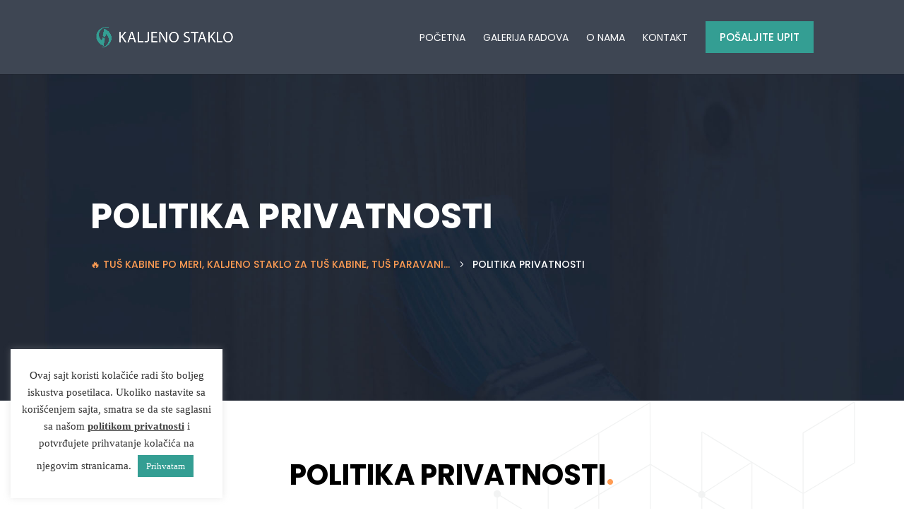

--- FILE ---
content_type: text/html; charset=utf-8
request_url: https://www.google.com/recaptcha/api2/anchor?ar=1&k=6LfXWG4aAAAAAJTaidpdVne4oPwY6CHr5VWiePAf&co=aHR0cHM6Ly90dXMta2FiaW5lLnJzOjQ0Mw..&hl=en&v=N67nZn4AqZkNcbeMu4prBgzg&size=invisible&anchor-ms=20000&execute-ms=30000&cb=swoeg67dl4hn
body_size: 48886
content:
<!DOCTYPE HTML><html dir="ltr" lang="en"><head><meta http-equiv="Content-Type" content="text/html; charset=UTF-8">
<meta http-equiv="X-UA-Compatible" content="IE=edge">
<title>reCAPTCHA</title>
<style type="text/css">
/* cyrillic-ext */
@font-face {
  font-family: 'Roboto';
  font-style: normal;
  font-weight: 400;
  font-stretch: 100%;
  src: url(//fonts.gstatic.com/s/roboto/v48/KFO7CnqEu92Fr1ME7kSn66aGLdTylUAMa3GUBHMdazTgWw.woff2) format('woff2');
  unicode-range: U+0460-052F, U+1C80-1C8A, U+20B4, U+2DE0-2DFF, U+A640-A69F, U+FE2E-FE2F;
}
/* cyrillic */
@font-face {
  font-family: 'Roboto';
  font-style: normal;
  font-weight: 400;
  font-stretch: 100%;
  src: url(//fonts.gstatic.com/s/roboto/v48/KFO7CnqEu92Fr1ME7kSn66aGLdTylUAMa3iUBHMdazTgWw.woff2) format('woff2');
  unicode-range: U+0301, U+0400-045F, U+0490-0491, U+04B0-04B1, U+2116;
}
/* greek-ext */
@font-face {
  font-family: 'Roboto';
  font-style: normal;
  font-weight: 400;
  font-stretch: 100%;
  src: url(//fonts.gstatic.com/s/roboto/v48/KFO7CnqEu92Fr1ME7kSn66aGLdTylUAMa3CUBHMdazTgWw.woff2) format('woff2');
  unicode-range: U+1F00-1FFF;
}
/* greek */
@font-face {
  font-family: 'Roboto';
  font-style: normal;
  font-weight: 400;
  font-stretch: 100%;
  src: url(//fonts.gstatic.com/s/roboto/v48/KFO7CnqEu92Fr1ME7kSn66aGLdTylUAMa3-UBHMdazTgWw.woff2) format('woff2');
  unicode-range: U+0370-0377, U+037A-037F, U+0384-038A, U+038C, U+038E-03A1, U+03A3-03FF;
}
/* math */
@font-face {
  font-family: 'Roboto';
  font-style: normal;
  font-weight: 400;
  font-stretch: 100%;
  src: url(//fonts.gstatic.com/s/roboto/v48/KFO7CnqEu92Fr1ME7kSn66aGLdTylUAMawCUBHMdazTgWw.woff2) format('woff2');
  unicode-range: U+0302-0303, U+0305, U+0307-0308, U+0310, U+0312, U+0315, U+031A, U+0326-0327, U+032C, U+032F-0330, U+0332-0333, U+0338, U+033A, U+0346, U+034D, U+0391-03A1, U+03A3-03A9, U+03B1-03C9, U+03D1, U+03D5-03D6, U+03F0-03F1, U+03F4-03F5, U+2016-2017, U+2034-2038, U+203C, U+2040, U+2043, U+2047, U+2050, U+2057, U+205F, U+2070-2071, U+2074-208E, U+2090-209C, U+20D0-20DC, U+20E1, U+20E5-20EF, U+2100-2112, U+2114-2115, U+2117-2121, U+2123-214F, U+2190, U+2192, U+2194-21AE, U+21B0-21E5, U+21F1-21F2, U+21F4-2211, U+2213-2214, U+2216-22FF, U+2308-230B, U+2310, U+2319, U+231C-2321, U+2336-237A, U+237C, U+2395, U+239B-23B7, U+23D0, U+23DC-23E1, U+2474-2475, U+25AF, U+25B3, U+25B7, U+25BD, U+25C1, U+25CA, U+25CC, U+25FB, U+266D-266F, U+27C0-27FF, U+2900-2AFF, U+2B0E-2B11, U+2B30-2B4C, U+2BFE, U+3030, U+FF5B, U+FF5D, U+1D400-1D7FF, U+1EE00-1EEFF;
}
/* symbols */
@font-face {
  font-family: 'Roboto';
  font-style: normal;
  font-weight: 400;
  font-stretch: 100%;
  src: url(//fonts.gstatic.com/s/roboto/v48/KFO7CnqEu92Fr1ME7kSn66aGLdTylUAMaxKUBHMdazTgWw.woff2) format('woff2');
  unicode-range: U+0001-000C, U+000E-001F, U+007F-009F, U+20DD-20E0, U+20E2-20E4, U+2150-218F, U+2190, U+2192, U+2194-2199, U+21AF, U+21E6-21F0, U+21F3, U+2218-2219, U+2299, U+22C4-22C6, U+2300-243F, U+2440-244A, U+2460-24FF, U+25A0-27BF, U+2800-28FF, U+2921-2922, U+2981, U+29BF, U+29EB, U+2B00-2BFF, U+4DC0-4DFF, U+FFF9-FFFB, U+10140-1018E, U+10190-1019C, U+101A0, U+101D0-101FD, U+102E0-102FB, U+10E60-10E7E, U+1D2C0-1D2D3, U+1D2E0-1D37F, U+1F000-1F0FF, U+1F100-1F1AD, U+1F1E6-1F1FF, U+1F30D-1F30F, U+1F315, U+1F31C, U+1F31E, U+1F320-1F32C, U+1F336, U+1F378, U+1F37D, U+1F382, U+1F393-1F39F, U+1F3A7-1F3A8, U+1F3AC-1F3AF, U+1F3C2, U+1F3C4-1F3C6, U+1F3CA-1F3CE, U+1F3D4-1F3E0, U+1F3ED, U+1F3F1-1F3F3, U+1F3F5-1F3F7, U+1F408, U+1F415, U+1F41F, U+1F426, U+1F43F, U+1F441-1F442, U+1F444, U+1F446-1F449, U+1F44C-1F44E, U+1F453, U+1F46A, U+1F47D, U+1F4A3, U+1F4B0, U+1F4B3, U+1F4B9, U+1F4BB, U+1F4BF, U+1F4C8-1F4CB, U+1F4D6, U+1F4DA, U+1F4DF, U+1F4E3-1F4E6, U+1F4EA-1F4ED, U+1F4F7, U+1F4F9-1F4FB, U+1F4FD-1F4FE, U+1F503, U+1F507-1F50B, U+1F50D, U+1F512-1F513, U+1F53E-1F54A, U+1F54F-1F5FA, U+1F610, U+1F650-1F67F, U+1F687, U+1F68D, U+1F691, U+1F694, U+1F698, U+1F6AD, U+1F6B2, U+1F6B9-1F6BA, U+1F6BC, U+1F6C6-1F6CF, U+1F6D3-1F6D7, U+1F6E0-1F6EA, U+1F6F0-1F6F3, U+1F6F7-1F6FC, U+1F700-1F7FF, U+1F800-1F80B, U+1F810-1F847, U+1F850-1F859, U+1F860-1F887, U+1F890-1F8AD, U+1F8B0-1F8BB, U+1F8C0-1F8C1, U+1F900-1F90B, U+1F93B, U+1F946, U+1F984, U+1F996, U+1F9E9, U+1FA00-1FA6F, U+1FA70-1FA7C, U+1FA80-1FA89, U+1FA8F-1FAC6, U+1FACE-1FADC, U+1FADF-1FAE9, U+1FAF0-1FAF8, U+1FB00-1FBFF;
}
/* vietnamese */
@font-face {
  font-family: 'Roboto';
  font-style: normal;
  font-weight: 400;
  font-stretch: 100%;
  src: url(//fonts.gstatic.com/s/roboto/v48/KFO7CnqEu92Fr1ME7kSn66aGLdTylUAMa3OUBHMdazTgWw.woff2) format('woff2');
  unicode-range: U+0102-0103, U+0110-0111, U+0128-0129, U+0168-0169, U+01A0-01A1, U+01AF-01B0, U+0300-0301, U+0303-0304, U+0308-0309, U+0323, U+0329, U+1EA0-1EF9, U+20AB;
}
/* latin-ext */
@font-face {
  font-family: 'Roboto';
  font-style: normal;
  font-weight: 400;
  font-stretch: 100%;
  src: url(//fonts.gstatic.com/s/roboto/v48/KFO7CnqEu92Fr1ME7kSn66aGLdTylUAMa3KUBHMdazTgWw.woff2) format('woff2');
  unicode-range: U+0100-02BA, U+02BD-02C5, U+02C7-02CC, U+02CE-02D7, U+02DD-02FF, U+0304, U+0308, U+0329, U+1D00-1DBF, U+1E00-1E9F, U+1EF2-1EFF, U+2020, U+20A0-20AB, U+20AD-20C0, U+2113, U+2C60-2C7F, U+A720-A7FF;
}
/* latin */
@font-face {
  font-family: 'Roboto';
  font-style: normal;
  font-weight: 400;
  font-stretch: 100%;
  src: url(//fonts.gstatic.com/s/roboto/v48/KFO7CnqEu92Fr1ME7kSn66aGLdTylUAMa3yUBHMdazQ.woff2) format('woff2');
  unicode-range: U+0000-00FF, U+0131, U+0152-0153, U+02BB-02BC, U+02C6, U+02DA, U+02DC, U+0304, U+0308, U+0329, U+2000-206F, U+20AC, U+2122, U+2191, U+2193, U+2212, U+2215, U+FEFF, U+FFFD;
}
/* cyrillic-ext */
@font-face {
  font-family: 'Roboto';
  font-style: normal;
  font-weight: 500;
  font-stretch: 100%;
  src: url(//fonts.gstatic.com/s/roboto/v48/KFO7CnqEu92Fr1ME7kSn66aGLdTylUAMa3GUBHMdazTgWw.woff2) format('woff2');
  unicode-range: U+0460-052F, U+1C80-1C8A, U+20B4, U+2DE0-2DFF, U+A640-A69F, U+FE2E-FE2F;
}
/* cyrillic */
@font-face {
  font-family: 'Roboto';
  font-style: normal;
  font-weight: 500;
  font-stretch: 100%;
  src: url(//fonts.gstatic.com/s/roboto/v48/KFO7CnqEu92Fr1ME7kSn66aGLdTylUAMa3iUBHMdazTgWw.woff2) format('woff2');
  unicode-range: U+0301, U+0400-045F, U+0490-0491, U+04B0-04B1, U+2116;
}
/* greek-ext */
@font-face {
  font-family: 'Roboto';
  font-style: normal;
  font-weight: 500;
  font-stretch: 100%;
  src: url(//fonts.gstatic.com/s/roboto/v48/KFO7CnqEu92Fr1ME7kSn66aGLdTylUAMa3CUBHMdazTgWw.woff2) format('woff2');
  unicode-range: U+1F00-1FFF;
}
/* greek */
@font-face {
  font-family: 'Roboto';
  font-style: normal;
  font-weight: 500;
  font-stretch: 100%;
  src: url(//fonts.gstatic.com/s/roboto/v48/KFO7CnqEu92Fr1ME7kSn66aGLdTylUAMa3-UBHMdazTgWw.woff2) format('woff2');
  unicode-range: U+0370-0377, U+037A-037F, U+0384-038A, U+038C, U+038E-03A1, U+03A3-03FF;
}
/* math */
@font-face {
  font-family: 'Roboto';
  font-style: normal;
  font-weight: 500;
  font-stretch: 100%;
  src: url(//fonts.gstatic.com/s/roboto/v48/KFO7CnqEu92Fr1ME7kSn66aGLdTylUAMawCUBHMdazTgWw.woff2) format('woff2');
  unicode-range: U+0302-0303, U+0305, U+0307-0308, U+0310, U+0312, U+0315, U+031A, U+0326-0327, U+032C, U+032F-0330, U+0332-0333, U+0338, U+033A, U+0346, U+034D, U+0391-03A1, U+03A3-03A9, U+03B1-03C9, U+03D1, U+03D5-03D6, U+03F0-03F1, U+03F4-03F5, U+2016-2017, U+2034-2038, U+203C, U+2040, U+2043, U+2047, U+2050, U+2057, U+205F, U+2070-2071, U+2074-208E, U+2090-209C, U+20D0-20DC, U+20E1, U+20E5-20EF, U+2100-2112, U+2114-2115, U+2117-2121, U+2123-214F, U+2190, U+2192, U+2194-21AE, U+21B0-21E5, U+21F1-21F2, U+21F4-2211, U+2213-2214, U+2216-22FF, U+2308-230B, U+2310, U+2319, U+231C-2321, U+2336-237A, U+237C, U+2395, U+239B-23B7, U+23D0, U+23DC-23E1, U+2474-2475, U+25AF, U+25B3, U+25B7, U+25BD, U+25C1, U+25CA, U+25CC, U+25FB, U+266D-266F, U+27C0-27FF, U+2900-2AFF, U+2B0E-2B11, U+2B30-2B4C, U+2BFE, U+3030, U+FF5B, U+FF5D, U+1D400-1D7FF, U+1EE00-1EEFF;
}
/* symbols */
@font-face {
  font-family: 'Roboto';
  font-style: normal;
  font-weight: 500;
  font-stretch: 100%;
  src: url(//fonts.gstatic.com/s/roboto/v48/KFO7CnqEu92Fr1ME7kSn66aGLdTylUAMaxKUBHMdazTgWw.woff2) format('woff2');
  unicode-range: U+0001-000C, U+000E-001F, U+007F-009F, U+20DD-20E0, U+20E2-20E4, U+2150-218F, U+2190, U+2192, U+2194-2199, U+21AF, U+21E6-21F0, U+21F3, U+2218-2219, U+2299, U+22C4-22C6, U+2300-243F, U+2440-244A, U+2460-24FF, U+25A0-27BF, U+2800-28FF, U+2921-2922, U+2981, U+29BF, U+29EB, U+2B00-2BFF, U+4DC0-4DFF, U+FFF9-FFFB, U+10140-1018E, U+10190-1019C, U+101A0, U+101D0-101FD, U+102E0-102FB, U+10E60-10E7E, U+1D2C0-1D2D3, U+1D2E0-1D37F, U+1F000-1F0FF, U+1F100-1F1AD, U+1F1E6-1F1FF, U+1F30D-1F30F, U+1F315, U+1F31C, U+1F31E, U+1F320-1F32C, U+1F336, U+1F378, U+1F37D, U+1F382, U+1F393-1F39F, U+1F3A7-1F3A8, U+1F3AC-1F3AF, U+1F3C2, U+1F3C4-1F3C6, U+1F3CA-1F3CE, U+1F3D4-1F3E0, U+1F3ED, U+1F3F1-1F3F3, U+1F3F5-1F3F7, U+1F408, U+1F415, U+1F41F, U+1F426, U+1F43F, U+1F441-1F442, U+1F444, U+1F446-1F449, U+1F44C-1F44E, U+1F453, U+1F46A, U+1F47D, U+1F4A3, U+1F4B0, U+1F4B3, U+1F4B9, U+1F4BB, U+1F4BF, U+1F4C8-1F4CB, U+1F4D6, U+1F4DA, U+1F4DF, U+1F4E3-1F4E6, U+1F4EA-1F4ED, U+1F4F7, U+1F4F9-1F4FB, U+1F4FD-1F4FE, U+1F503, U+1F507-1F50B, U+1F50D, U+1F512-1F513, U+1F53E-1F54A, U+1F54F-1F5FA, U+1F610, U+1F650-1F67F, U+1F687, U+1F68D, U+1F691, U+1F694, U+1F698, U+1F6AD, U+1F6B2, U+1F6B9-1F6BA, U+1F6BC, U+1F6C6-1F6CF, U+1F6D3-1F6D7, U+1F6E0-1F6EA, U+1F6F0-1F6F3, U+1F6F7-1F6FC, U+1F700-1F7FF, U+1F800-1F80B, U+1F810-1F847, U+1F850-1F859, U+1F860-1F887, U+1F890-1F8AD, U+1F8B0-1F8BB, U+1F8C0-1F8C1, U+1F900-1F90B, U+1F93B, U+1F946, U+1F984, U+1F996, U+1F9E9, U+1FA00-1FA6F, U+1FA70-1FA7C, U+1FA80-1FA89, U+1FA8F-1FAC6, U+1FACE-1FADC, U+1FADF-1FAE9, U+1FAF0-1FAF8, U+1FB00-1FBFF;
}
/* vietnamese */
@font-face {
  font-family: 'Roboto';
  font-style: normal;
  font-weight: 500;
  font-stretch: 100%;
  src: url(//fonts.gstatic.com/s/roboto/v48/KFO7CnqEu92Fr1ME7kSn66aGLdTylUAMa3OUBHMdazTgWw.woff2) format('woff2');
  unicode-range: U+0102-0103, U+0110-0111, U+0128-0129, U+0168-0169, U+01A0-01A1, U+01AF-01B0, U+0300-0301, U+0303-0304, U+0308-0309, U+0323, U+0329, U+1EA0-1EF9, U+20AB;
}
/* latin-ext */
@font-face {
  font-family: 'Roboto';
  font-style: normal;
  font-weight: 500;
  font-stretch: 100%;
  src: url(//fonts.gstatic.com/s/roboto/v48/KFO7CnqEu92Fr1ME7kSn66aGLdTylUAMa3KUBHMdazTgWw.woff2) format('woff2');
  unicode-range: U+0100-02BA, U+02BD-02C5, U+02C7-02CC, U+02CE-02D7, U+02DD-02FF, U+0304, U+0308, U+0329, U+1D00-1DBF, U+1E00-1E9F, U+1EF2-1EFF, U+2020, U+20A0-20AB, U+20AD-20C0, U+2113, U+2C60-2C7F, U+A720-A7FF;
}
/* latin */
@font-face {
  font-family: 'Roboto';
  font-style: normal;
  font-weight: 500;
  font-stretch: 100%;
  src: url(//fonts.gstatic.com/s/roboto/v48/KFO7CnqEu92Fr1ME7kSn66aGLdTylUAMa3yUBHMdazQ.woff2) format('woff2');
  unicode-range: U+0000-00FF, U+0131, U+0152-0153, U+02BB-02BC, U+02C6, U+02DA, U+02DC, U+0304, U+0308, U+0329, U+2000-206F, U+20AC, U+2122, U+2191, U+2193, U+2212, U+2215, U+FEFF, U+FFFD;
}
/* cyrillic-ext */
@font-face {
  font-family: 'Roboto';
  font-style: normal;
  font-weight: 900;
  font-stretch: 100%;
  src: url(//fonts.gstatic.com/s/roboto/v48/KFO7CnqEu92Fr1ME7kSn66aGLdTylUAMa3GUBHMdazTgWw.woff2) format('woff2');
  unicode-range: U+0460-052F, U+1C80-1C8A, U+20B4, U+2DE0-2DFF, U+A640-A69F, U+FE2E-FE2F;
}
/* cyrillic */
@font-face {
  font-family: 'Roboto';
  font-style: normal;
  font-weight: 900;
  font-stretch: 100%;
  src: url(//fonts.gstatic.com/s/roboto/v48/KFO7CnqEu92Fr1ME7kSn66aGLdTylUAMa3iUBHMdazTgWw.woff2) format('woff2');
  unicode-range: U+0301, U+0400-045F, U+0490-0491, U+04B0-04B1, U+2116;
}
/* greek-ext */
@font-face {
  font-family: 'Roboto';
  font-style: normal;
  font-weight: 900;
  font-stretch: 100%;
  src: url(//fonts.gstatic.com/s/roboto/v48/KFO7CnqEu92Fr1ME7kSn66aGLdTylUAMa3CUBHMdazTgWw.woff2) format('woff2');
  unicode-range: U+1F00-1FFF;
}
/* greek */
@font-face {
  font-family: 'Roboto';
  font-style: normal;
  font-weight: 900;
  font-stretch: 100%;
  src: url(//fonts.gstatic.com/s/roboto/v48/KFO7CnqEu92Fr1ME7kSn66aGLdTylUAMa3-UBHMdazTgWw.woff2) format('woff2');
  unicode-range: U+0370-0377, U+037A-037F, U+0384-038A, U+038C, U+038E-03A1, U+03A3-03FF;
}
/* math */
@font-face {
  font-family: 'Roboto';
  font-style: normal;
  font-weight: 900;
  font-stretch: 100%;
  src: url(//fonts.gstatic.com/s/roboto/v48/KFO7CnqEu92Fr1ME7kSn66aGLdTylUAMawCUBHMdazTgWw.woff2) format('woff2');
  unicode-range: U+0302-0303, U+0305, U+0307-0308, U+0310, U+0312, U+0315, U+031A, U+0326-0327, U+032C, U+032F-0330, U+0332-0333, U+0338, U+033A, U+0346, U+034D, U+0391-03A1, U+03A3-03A9, U+03B1-03C9, U+03D1, U+03D5-03D6, U+03F0-03F1, U+03F4-03F5, U+2016-2017, U+2034-2038, U+203C, U+2040, U+2043, U+2047, U+2050, U+2057, U+205F, U+2070-2071, U+2074-208E, U+2090-209C, U+20D0-20DC, U+20E1, U+20E5-20EF, U+2100-2112, U+2114-2115, U+2117-2121, U+2123-214F, U+2190, U+2192, U+2194-21AE, U+21B0-21E5, U+21F1-21F2, U+21F4-2211, U+2213-2214, U+2216-22FF, U+2308-230B, U+2310, U+2319, U+231C-2321, U+2336-237A, U+237C, U+2395, U+239B-23B7, U+23D0, U+23DC-23E1, U+2474-2475, U+25AF, U+25B3, U+25B7, U+25BD, U+25C1, U+25CA, U+25CC, U+25FB, U+266D-266F, U+27C0-27FF, U+2900-2AFF, U+2B0E-2B11, U+2B30-2B4C, U+2BFE, U+3030, U+FF5B, U+FF5D, U+1D400-1D7FF, U+1EE00-1EEFF;
}
/* symbols */
@font-face {
  font-family: 'Roboto';
  font-style: normal;
  font-weight: 900;
  font-stretch: 100%;
  src: url(//fonts.gstatic.com/s/roboto/v48/KFO7CnqEu92Fr1ME7kSn66aGLdTylUAMaxKUBHMdazTgWw.woff2) format('woff2');
  unicode-range: U+0001-000C, U+000E-001F, U+007F-009F, U+20DD-20E0, U+20E2-20E4, U+2150-218F, U+2190, U+2192, U+2194-2199, U+21AF, U+21E6-21F0, U+21F3, U+2218-2219, U+2299, U+22C4-22C6, U+2300-243F, U+2440-244A, U+2460-24FF, U+25A0-27BF, U+2800-28FF, U+2921-2922, U+2981, U+29BF, U+29EB, U+2B00-2BFF, U+4DC0-4DFF, U+FFF9-FFFB, U+10140-1018E, U+10190-1019C, U+101A0, U+101D0-101FD, U+102E0-102FB, U+10E60-10E7E, U+1D2C0-1D2D3, U+1D2E0-1D37F, U+1F000-1F0FF, U+1F100-1F1AD, U+1F1E6-1F1FF, U+1F30D-1F30F, U+1F315, U+1F31C, U+1F31E, U+1F320-1F32C, U+1F336, U+1F378, U+1F37D, U+1F382, U+1F393-1F39F, U+1F3A7-1F3A8, U+1F3AC-1F3AF, U+1F3C2, U+1F3C4-1F3C6, U+1F3CA-1F3CE, U+1F3D4-1F3E0, U+1F3ED, U+1F3F1-1F3F3, U+1F3F5-1F3F7, U+1F408, U+1F415, U+1F41F, U+1F426, U+1F43F, U+1F441-1F442, U+1F444, U+1F446-1F449, U+1F44C-1F44E, U+1F453, U+1F46A, U+1F47D, U+1F4A3, U+1F4B0, U+1F4B3, U+1F4B9, U+1F4BB, U+1F4BF, U+1F4C8-1F4CB, U+1F4D6, U+1F4DA, U+1F4DF, U+1F4E3-1F4E6, U+1F4EA-1F4ED, U+1F4F7, U+1F4F9-1F4FB, U+1F4FD-1F4FE, U+1F503, U+1F507-1F50B, U+1F50D, U+1F512-1F513, U+1F53E-1F54A, U+1F54F-1F5FA, U+1F610, U+1F650-1F67F, U+1F687, U+1F68D, U+1F691, U+1F694, U+1F698, U+1F6AD, U+1F6B2, U+1F6B9-1F6BA, U+1F6BC, U+1F6C6-1F6CF, U+1F6D3-1F6D7, U+1F6E0-1F6EA, U+1F6F0-1F6F3, U+1F6F7-1F6FC, U+1F700-1F7FF, U+1F800-1F80B, U+1F810-1F847, U+1F850-1F859, U+1F860-1F887, U+1F890-1F8AD, U+1F8B0-1F8BB, U+1F8C0-1F8C1, U+1F900-1F90B, U+1F93B, U+1F946, U+1F984, U+1F996, U+1F9E9, U+1FA00-1FA6F, U+1FA70-1FA7C, U+1FA80-1FA89, U+1FA8F-1FAC6, U+1FACE-1FADC, U+1FADF-1FAE9, U+1FAF0-1FAF8, U+1FB00-1FBFF;
}
/* vietnamese */
@font-face {
  font-family: 'Roboto';
  font-style: normal;
  font-weight: 900;
  font-stretch: 100%;
  src: url(//fonts.gstatic.com/s/roboto/v48/KFO7CnqEu92Fr1ME7kSn66aGLdTylUAMa3OUBHMdazTgWw.woff2) format('woff2');
  unicode-range: U+0102-0103, U+0110-0111, U+0128-0129, U+0168-0169, U+01A0-01A1, U+01AF-01B0, U+0300-0301, U+0303-0304, U+0308-0309, U+0323, U+0329, U+1EA0-1EF9, U+20AB;
}
/* latin-ext */
@font-face {
  font-family: 'Roboto';
  font-style: normal;
  font-weight: 900;
  font-stretch: 100%;
  src: url(//fonts.gstatic.com/s/roboto/v48/KFO7CnqEu92Fr1ME7kSn66aGLdTylUAMa3KUBHMdazTgWw.woff2) format('woff2');
  unicode-range: U+0100-02BA, U+02BD-02C5, U+02C7-02CC, U+02CE-02D7, U+02DD-02FF, U+0304, U+0308, U+0329, U+1D00-1DBF, U+1E00-1E9F, U+1EF2-1EFF, U+2020, U+20A0-20AB, U+20AD-20C0, U+2113, U+2C60-2C7F, U+A720-A7FF;
}
/* latin */
@font-face {
  font-family: 'Roboto';
  font-style: normal;
  font-weight: 900;
  font-stretch: 100%;
  src: url(//fonts.gstatic.com/s/roboto/v48/KFO7CnqEu92Fr1ME7kSn66aGLdTylUAMa3yUBHMdazQ.woff2) format('woff2');
  unicode-range: U+0000-00FF, U+0131, U+0152-0153, U+02BB-02BC, U+02C6, U+02DA, U+02DC, U+0304, U+0308, U+0329, U+2000-206F, U+20AC, U+2122, U+2191, U+2193, U+2212, U+2215, U+FEFF, U+FFFD;
}

</style>
<link rel="stylesheet" type="text/css" href="https://www.gstatic.com/recaptcha/releases/N67nZn4AqZkNcbeMu4prBgzg/styles__ltr.css">
<script nonce="ak4jFRA3hnbt512UPdKAWA" type="text/javascript">window['__recaptcha_api'] = 'https://www.google.com/recaptcha/api2/';</script>
<script type="text/javascript" src="https://www.gstatic.com/recaptcha/releases/N67nZn4AqZkNcbeMu4prBgzg/recaptcha__en.js" nonce="ak4jFRA3hnbt512UPdKAWA">
      
    </script></head>
<body><div id="rc-anchor-alert" class="rc-anchor-alert"></div>
<input type="hidden" id="recaptcha-token" value="[base64]">
<script type="text/javascript" nonce="ak4jFRA3hnbt512UPdKAWA">
      recaptcha.anchor.Main.init("[\x22ainput\x22,[\x22bgdata\x22,\x22\x22,\[base64]/[base64]/[base64]/[base64]/[base64]/[base64]/[base64]/[base64]/[base64]/[base64]/[base64]/[base64]/[base64]/[base64]\x22,\[base64]\\u003d\\u003d\x22,\x22IsKEED8uw5DCunNGwr4vwq9ZO1dNVkfDkMOlwolfVzhYw6HCuAHDqC7DkRgeIFVKCR4RwoBVw4nCqsOcwqbCgcKra8OCw7MFwqkwwr8BwqPDhsOXwozDssK3CsKJLgURT2B0e8OEw4liw70ywoMZwpTCkzIYYkJaUcK/H8KlbHjCnMOWcVpkwoHCmcOjwrLCkmTDi3fCisOKwpXCpMKVw70hwo3Dn8Ojw4TCrgtXHMKOwqbDlcKxw4IkRcOnw4PClcOiwp49AMOaJjzCp2gWwrzCt8OUGFvDqxNIw7x/[base64]/DvsOoUcO3w6fDgQnChcOGwq0iCsO9BCrCgsOUGnhwGMOWw7rCiTPDg8OEFHEIwofDqlDCj8OIwqzDg8O1YQbDg8KHwqDCrEzCkEIMw6vDm8K3wqozw5MKwrzCh8KzwqbDvVLDmsKNwonDnXJlwrhCw4U1w4nDvsKBXsKRw7cqPMOcdcKeTB/CoMKSwrQDw4nCiyPCiAc8RhzCmBsVwpLDhTklZw/[base64]/CqsO7FHwAw7U0Uyt0QsKuwozCqFRzEcOow6jCvMK7wp/DpgXCqcOfw4HDhMOtfcOywpXDlsOHKsKOworDhcOjw5AWbcOxwrwxw77CkDx4wpocw4sswqQhSDTCiSNbw7wqcMOPZcORY8KFw4tODcKMbsKRw5rCg8OPRcKdw6XChgApfi3CkmnDixXCnsKFwpFnwpM2wpEqE8KpwqJ3w6JTHUPCocOgwrPCnMOgwofDm8O/woHDmWTCusKrw5Vcw6QOw67DmETCvSnCgCwedcO2w7RTw7DDmjbDmXLCkRoBNUzDrG7Ds3Qrw6kaVXvCnMOrw7/DisO6w6JGKsObBsOVCcOcW8KXwqUWw7IYJ8Ouw65ewqnDoXo/[base64]/DsjNfI8K/[base64]/wrkUCkvCrUI6wpF3woHCi8ObasOrw4fDosKuLzB9w5sqOMKYGlDDkzJzfXHClMKrSG3DjcK4w6DDqBFYwprCj8O4wro+w6nDi8OQw7/CkMKkL8KSUhRCVsOCwrwRY1zDo8O6w5PCk0jDpMKQw6DCssKTbmAPYgzCizHCn8KlMz3DiHrDqyfDsMOpw5pBwoI2w4XCkcKww5zCosKMekTDlMOKw5dFJD4swqF5A8KmEsOUdsObwpVMwp/[base64]/Dh8KAw5DCiMOOw6ouAMOVwp3CiMKMLcOKwooUwqHDgMKtwq7Ck8KNEDMGwpJFWk/DinvCm3fCihPDlE7DmcOPaDYnw4DCjmPDnnELZyHCgMOOLcOPwpnCssKnAsOfw5vDtcORw71pSmETZm04ZC8+w73Dk8Oywo7DnkEEYSNHwqXCiSJHc8Oue1VKfsOWH1Q/[base64]/DMKXwq4jdMOUwoPClsKJDMOCeTTCncK+bS7CtsO/PMOyw4XDjBfCiMKVwoPDjh/Dhh3Ch3DDjy41wp48w5wmZcOjwrw/chV5wovDpAfDgcOgVcK4P2bDgcKswqrCvmcpw7p0P8Oxwq5qw7pZc8O2fMOGw4h0BjNZPsOXw7sYR8Kcw4HDucO5LsO5RsO+w5nCmjYPHycgw75ZWHbDmA7DvEBIwrzCo11YWsOZw5nClcORwpd7wp/CrRReQ8KDX8K1wppmw4rDu8OlwpjCtcKew6DClcOsMWDCvgAlecKZPw0md8OpY8Kow7zDisO2TTTCtnXDmy/[base64]/OsKRJT8CLXDDgm8ALEbDmn/[base64]/AMOWf8KqBcO9JcK0ZhXCosOuOsOtw7sdHxUmwpnCunTDuC/[base64]/SsKqwo/[base64]/GMOlDlVJHlPDv1B1MMKTw7JwOcKyak/Cvz83DAzDjMOkw5XDj8Kcw5vDozbDlsKNJR3Cm8OTw7PCs8KVw5FeVVgcw6h6LMKYwp9Bw7QoD8K6LTTCpcKZw67DmMOVwqXDlRRww658McOow53DmTfDjcOdTcOow41lw7o4w6V/[base64]/Dk0YmJWrDk8OpS8ORw6B/w7vDjknCjn4Ew7Uvw5zDtSbDvBRZUMK4HHPCl8K4KiPDgC5gD8KEwqPDj8KVecO3PjZTw5p2f8KUw5DCqMOzw77DmMO0AAZmw63Dn3V4E8OOw5fCsgsZLgPDvsKowpESw4nDpVpXBsKsw6LCgjjDqxJ/woPDnsO5w5HCvsOow5VzfcOkYHMaSsO2VFNOLSR8w4XDmABiwqxRwrxHw5XCmidKwpzCuwk4woIvwo9UcBnDoMKFwp5Fw710HxFbw69kw4bCgcK9IiF5CGLDl1zCrMKnwoDDpR8dw5oiw5HDhifDvsKzwo/CqVxnwopnwp4sL8KSwoXDiDLDiFEMXEZmwr3CgDrDuSrChFBkwq/CkxjCvEUow78Xw6rDpC7DoMKoe8ORw4vDk8Ozw4kdFT5Xw6hqOcKowpXCgG/CtcKkwrcLwp3CrsKYw43CvTdEwqfDsA5/B8OWMT5cwrPClcO4wrDCiDhde8O5FMOUw4R/dcOCKyh5woY9ecOtw7F9w7hGw5HChk4lw7PDtcKqw7rDj8OobGM/DcOzLxLDtkXDtixswpbDoMKhwoTDnh7Ds8Omez3DpMOewr7CtMOIMzvCqHHDhFUTw7jClMKPZMOUdcK9w61nwofDjMOVwqlUw5fCgcKBwqfCpx3Dv1R0acOxwppMJXHCjMKyw6TCh8Ouw7LCvlnCs8O/woLCvQ7DhsK9w6zCucKlw5tTExlvDcOCwpo/wrJ7f8O0PG9oVsKqBDTDrcKvcsKEw7bCoXjCoD1QG3xtwp7CjQ0vawnCosK2I3jDoMOlw50pPXPCvWTCjsOew4hFw7vDicOOcVnDvMOew70/[base64]/Dtgpjw5nDh8ORwqtcwq3CkEjCjn7CkMKLEMKNN8O7wqknwppXwqvCksOkX1oyf2bCqMOfw5ZYw7TDsSA7w4EmA8K2wr3CmsKAPMOhw7XCkMKbw4pPw50rJgxnwqkHfirCkW/CgMOOOGLDk23DoSQdPsOrwpTCo3gZwpfDj8KmLWAsw7LDpsKZasKTMiHDjBrCmREXwqpQYy/CocOGw4oPZQnDgDTDhcOFDWzDrcKwCDtsKcKeKQQ5wrPCh8OpTWpRwoYvQDkMw6gwCz/DqsKMwqUUOMOEw53Dk8OjDw7Dk8Otw63DtRPDscOYw4B/w7sPInzCvMOsJMOLdwjCh8KpPVrDjMOzwpR/fggWw4l7E3ctK8K7wodPw5nDrsOIwqJcaxHCuTsewoBew7sYw684wr1Kw6PCv8Krw5UEIcORHjzDmsOqwrl2wqbCnS/CmcK4wqR5H3kRwpDDk8KOw7VzJghuw7bClCHClsOJUcKUw4zCoXdEwo0kw5wMwqHCrsKaw4dFdXLDjDHDiC/ChMKPEMKywo0Xw6/Di8OdIhnCgXjChXHCsVHCvMOuYsOnKcOjW3nCv8K6wo/ChMKKdcK2w5/CpsO/f8K9QcK2Y8OhwpwAfsODHcOsw6HCkMKHwpovwqhGwqkdw5MAw4HDgcKIw5XDj8K2TyAyFA5KKm5vwoRCw4HDiMOvwrHCpmfCsMO/ThI4w5RhIkwpw6tUT1TDnhvCqS0QwoN+w6kkwolow5k7wp/[base64]/Cgw/DhMO3GhdowpMMw51UwqLDmcOqcWUfVcKQwrbDhBLDtHrDisOSwobDhnp/WXUJwrtbw5XCpgTDpmjClyZyw7fCq1TDvXnCrSnDn8K+w4Upw6sDC2DDicO0w5FCw5F8IMKpw43CusO0w7LCgnV/wpnCqsKIGMOwwo/DoMOhw7B+w7DCmMKLw54Zwo3Ck8ODw7x+w6LCkGo1woTCqsKKw7Zdw6USw5MoEcOpKzrDo1jDlcKFwr4pwozDr8KtdkDCi8K9wrTCoU5oM8Kdw49zwq/[base64]/DsMO+wrUqwqrCgwvDoMOVwqs7Gy8KwrEiBsKyw7TCoUfDglbCiTLCm8OMw5dxwoHDtcKDwpHCnmJlbMO/wqvDtMKHwqpGMFjDpsODwoU3ZsO/wrjCoMOTwrrDtMKow47Cnk3Dr8KBw5F8w5RYwoEqFcOpe8Kwwol4J8Kiw47CqMONw6cSTBMGXw7Ds27Cn0vDjULDiX4idsKnd8O7FsKYfQ1VwosSOTXCuSvChsObE8Knw6/DsV9Mwr5sIcOcAMKQwptbSsOdYsK1ADpiw5NZTB9HUMKLw6rDuRfCsRNcw6/Dh8OceMKZw5zDvHbDusKpeMOfShg3PsOVShRuwosNwpQdwpdsw6Qzw7BwRMOfw75hw4DDn8OTwpkbwq3DvjA/csK+UsONDcK6w7/DnkkCTsKCN8KsRFLCiEbDu3vDllgqRQnCqCk5w5vCikTDrlhCRMKZw4fCrMKaw5PCvEE4OMO4Tz01w7Jsw4/DuTXCucKvw51pw7/DisOkeMOkJMO4R8K/VMOMw5MOX8OtRHIiVMKHw7LDpMOTwoDCuMK4w7vCp8OFXWlYPVPCpcO1EipnZQcmeW9Fw4zCoMKFQhLCl8KYaHDCq3pJwo88w4zCpcKdw5MCB8O8wrkVAT/CvcOEwpQCOwPDqUJfw4zCn8OIw6/DoxXDlErDgcKawrcjw6slQTkww63CpQ7CrsKxw7tXw4fCo8OVZ8Opwql8wpROwrTDqX7DlcOWa0zDgsOKw7/DiMOMXcKKw6Rowq8zQkshFiN6E3jCkVFgwoEKw67Dl8KAw6/DtMO8C8OAwrULZsKCTMKlw7rCskE5ABjCj1TDnXLDk8KYw73Dg8OEwpFbw6YLY17DmB/CuEnCtErDrsOnw7VLC8KqwqNrZcKpGMKzHMODw7XDpMKiw41/wr1Kw77DpzEyw6wDw4PDiAtYScO3NcKAw7bCjsKZQANkwqHDmj0QWylwLHDDnMK1SsKsaAUYYcOCA8Kvwq/[base64]/CuxcowrrDrsK1w6fCqB/DnHnDmsK/w710wp7DmkF1X8K9w7EOwoXCnhrDmEfDqsOww5PDnzbCucOmwpPDgGjDicOnwpPCl8KLwrzDhVcrA8KLw6IJw5PCgsOuYmXClMOhXlPDiiHDuEMcwrDCtg/[base64]/wpTDucOpOgUxw5FXw4wtw6PDnMKKwqslwoo/w7LCmcKOC8OJdcKcF8KJwrzCpcKJwrs3W8OoRmNyw5rCicKTa1VlKnpgYWdgw7TCkWUtG1s9TWHCgCvDkQjCkC0RwrDDujYOw4bCvBzCu8OZw6Yydw8bOsKZPW/DlcKZwqQQXCPCincKw4LDpsKvccOiOybDtzAKwqhDw5h9DsOnDcKJw6PDlsKUw4ZPJRpySHLDtB/DmQnDo8Orw7EEEcO5wqPDlHktGErDvUHDjsKXw7/Duyogw6jCncO/ZMOQMV0Lw6nCiUYKwqFzEMOlwqXCrm7CncKuw4ccKMOdw5XCvSnDhC/DjcK/CCxBwr8/[base64]/CqsOmWwtlwoPDinw2XSrDmGfDiBlcw7HDoS/CnAAtcn3CsB1lwpDDgcKGw57Dqgxyw5TDtMOHwoTCtCJOPMKuwqFNwqZtN8OJEAXCrMOzHsKaE3rCtMK1woAGwqMvD8KkwqvCoDIiwpLDr8OhagbCjhobw6tqw7bDs8Oxw75rwo/DlHIiw70Ww78Xcl7CgMONC8OMCsKtEMKnOcOrE117NyVEaijCgcOqw5fDrmVuwqU9wpLDuMOzL8K0wqfCsXYswrdAeUXDqxvDgT4Zw7oPPR7Dgj00wpZHw6APWsKpTEV8w64FXcOwP2Qmw7Vkw7LDj3UXw7tKw6dtw4PCnThTDDVpO8KxFMKrO8KpI2gOU8OEwq/CtMOzw6g8PsKSBcK5w5vDn8ORLMOhw7XDkFp7AcOFUGo2f8KywoZveFjCrMKrwoZ8X3ZrwqsVf8KDw5VpTcOPwo3DtFYXfGg4w4wYwq86C0MxWMKaXMKtJBzDq8Oiwo/[base64]/Ctw9Uw41iw4IaFm3CkcOHw7nDgsOBWMOzJA/Cr8KLVCYYw4pdSznDih3CtQ8PHsOGbV3CqHrCl8KQwp/[base64]/Cr8KRGUIzFi3CpRxBMD/CssORFcOuwpgww4F9w69yw5fCssOKwotMw4rCjMO5w7ldw6nDssO+woUGOsOII8OoesOHD1l2DSrCg8OjK8Kaw47DhMK3w7fCjGk2w4nCmyIUcnHCkG7CnnLChMOXfDLClsKWRzE0wqTCo8OowplHasKmw4Qyw7w+wqsaFwZUMMKfwrJhw5/CnRnDlsKKGwXCrD3Cl8K7wp9RRWY1NArCkcOYKcKcOsKXe8ODwocdwprDisOEMsOKw5poAsOVFlLDlT1hwojCrMOZw4svw53CpMKAwpcaZ8KNI8ONTsKyV8OCWjfCgS8ew5tYwo/DohtVwoHCm8KcwqbDkTUBTcO2w4IDX0c2w6dEw6JTecKxR8KVw7/DnCwbZMK2KE7CiRgVw4IybyrCucKzw6Mtwq7CpsK5VUIVwoZGdgdbwoxBGMOiwrdzeMO2wrfCtGc3wp/DhsODw5sHZxdPMcOofRVfw4IxEsKGworDoMOXw7ZJwrHDrWgzwp5qwqMKTy42Y8OQIlHDixTCsMOxw4s3w7Nlw75fXFAlOsKVfl7CjcK3WcKqAhh/HgbDjGFwwoXDo2VNGMKnw5Zewq5uw6xvwpZYaRt7A8OhF8O8w55Ow7lNw47DicOgCMKfwo4dDwY+EsKHwrBzEhQzUgEfwrzDtsOUVcKQCMOGVBDCsD7Cp8OuA8KKK2FJw7vDkcOsTcKjwr93YsOABkDCmsKdw63Ck1nDpml1w7/[base64]/Z1VFAcKJF8KxwoJbwqHCj2bClsK7w5HCgsOMwo4VYXFsScOlYHvCncOJJwonw5sjw7LDs8O/w7TDosORwozCtitdw4nCvcK8w5ZywrrDgwpUwprDpcKTw6J5wrk3BcK8M8OIw4/DiGBcbS55wozDssKXwpnCrnnDu0vCvQDCsmHCmTTDn1cKwpo8WDPChcK/w4DCrMKCw4ZnOzPCicOHw7PCoBYMPcOIw7DClwZywoUtCX4kwq0eBk3CmV9ow5JXH2N9woTCuAAywqxdHcKaXSHDjnDCtMOow7nDjcKhdcK0wpQ9wprCosKbwq1jdcOxwrnCncKuFcKoXizDk8OPJArDmEs9HMKMwoTDhMOnSMKVTsKDwpPCgB/[base64]/CvgfDt0RofiZVK8KBwowJYcOcwq/DmWPDi8KZw7lVesK7clnDpsO1CDg9FV8/wqV8w4UdbF7DgMOIUWXDj8KtLHAdwpU1K8ONw53CiSXDmGTCmTHDtsOGwobCu8OHUcKQUT7DlHhXwpt7asOnw5Nvw60LDsOFOwXDr8KzWcKFw5rCu8KWAB0UD8OiwpnChF0vwoLCp3fClMO0CsOcCD7CmhXDohHCscOiNCDDmQ01wpd/KmxvCMOFw41fBcKfw5/CsFvCi2jCrcKKw77Doi5sw5bDoiAjOcOEw6/DmTDChyhdw6XCuWQAwr/Ct8K5ZcO/[base64]/wqY7wpYew7p2ZcK0U8Kaw7jDoMOmfsKSOSTCmzA0WsOewrzDscO8w7hQYMOoJMOvw7bDi8O4d1J7wrzCpVTDm8OvfMOpwpDCrx/CsSxtSsOgFSl8PcOdw59xw5EywrfCnsK5HRN/w4/[base64]/[base64]/DpcKBM8KGH8KWwq/[base64]/w7MOI3XDrw3Ck8Osw7fCu1d5EyfDnjQcYcOdwqtpMjl+XGxAVXtGM3PCpHfChsK0VQrDgBTDoTbChijDgzvDoxLCoDLDkMOOC8KEF1HDr8KeTU0WFRRFJgTCmn46eA1MYcKZw5TDpMO/[base64]/ChUVCO8OYF8OMwofDgiHDn8KFaDnDr3jCqFtlW8KNwqPDgyPCqTrDkXbDnk7DlXjCshRzGSjCgcK7XMOowoLCncK/TiABwpjDj8OGwq8TSxcPbcKPwp1mGcOkw7Vtw5XCkcKnGlgGwrvCoywHw6fDhgNEwowJwoJWQXfCp8Otw6jCt8OPdQrCuFfClcKSJ8KiwoBiBl/DrWDCvlBaaMKmw7BOd8OWFwzCuwHCrBFvwqluERjCl8Kkwqoxw7jDjWXDpDpCNz4hBMO1ZXchwrdAaMKEw4lUw4BRXkhww7Iew7fCmsOkGcOQwrfCoy/DrBgRVAXCsMKdDAQawonCvyTCksKWwoUMTm7DicOYN2nDrsO/RUQpKMOqLcO8w7IVXQnCtcKkw7vDpCbCqMOzRcKHdcKDecOwZCIeCcKOwprDvlUswpgRBEzDgCLDsDTCvcOCDA85wpnDr8OewrrCrMOow6Yaw60swpoYw4Ryw70ew4PDo8OWw59kwos8MWvCvcO1wp0Qwqcaw6B4BsKzDMKBw4jDicOqw6EXcU/DisO7woLCryLDkcOaw6bCksOhw4QHF8OuFsKIacOqAcKrwrA2M8OUMT4Dw4HDvj9uw6Vcw5nCiEHDrsOaAMONGBXCt8KHw7jDklRrwr4HaRYtw4FFAMK2F8Kdw69WOl14wpNrZF3Co0g/ZMOFD002eMK1wpHCty5OP8KTdsKKEcO8BhfCsHDDg8KGw5/CtMKWwrbCoMOPWcKyw71fCsK9wq0TwpPChnhJwoJwwq/ClzTDgXg0P8OKV8OSfy0wwq8UaMOeCsOedhxzVnHDogXDh0vCnjLDuMOjMcOlw4nDpQ9PwrAiRcOXKi/[base64]/FXB5JDPCh8OTwpUHD8KRwpXCpMOGw4fCiTcFR0XCvMKKwqHDk3AfwojDvMOPwqYzwrnDnMKPwrrDqcKYEDMWwp7CtkDDpHIAwrrCocK3wok2CsK3w6pUBcKiwq8fdMKrwqXCrcKwWMOGGcKyw6fDk1/[base64]/DpD3CpzzCkArDpcK7egUzw7pBT3MowobDkEwGICXClcKgK8KpIBLDp8OgYcOiDcKVTV7DnwLCo8O7VEYpecOwSMKewrnCrUzDvXY4wq/Dr8OAOcOdw4rCjx3DucOPw73DosKwBsO1w6/DlUtQw6ZKIcK0wo3DqVJuf1HDqhhlw53Cq8KKXsOlw7jDs8KQPsK6w5ttfMOracKmHcKzF0oQwpNmwq1Ow5RcwpXDvlFUwpBlE3nConBiwoTDvMOsLwVbSyFyHRLDk8OjwovDkBtaw4s4OzpyJH5Qwq8FXV4OGW8PBn/CoC8Hw5HDgjfCq8Kbw53Co3BDKlY2wqLDrVfChsOrw4ptw7xzw7vDssKswr8pVR7Ct8Kiwoo5wrhEwrjCr8K2w4vDmHNvUSV8w5x2F1YZdynDucKewqh2V0tZeVUPwpjCkULDi1PDmDzCjDHDssK5bB8nw67DjCF0w77CvcOGISnDq8OWdsKVwrJ6GcKrw4BLa0LDjF/CjiDDjh5xwotTw4E/UcKPw688wqp/CUZTw4XCjGrCngAewr9vRB/[base64]/ClcKZw7XDqmcZJgjDssK9wpknw5PDicKIw5TCvFHCijkLB1kkCcOtwo5VRMKcw4TChMKldcO9IsKpwqk/wq/DsV3CpcKFXVkaCCrDnMKtF8OGwojDocKiaBTCqznCoEBKw4LCpcOww7orwq7CkFjDn2LDghNtUWBYI8KBS8ODasOCw6YSwo04KRbDmHkvw7FfBlXDhsOJwopZcMKHwoYBRWNvwoZtw7QfY8OJYTzDqG4WcsOlCCxJcsOkwpwcw4HDn8OUVnPChgLDhU/Cp8OjAljCpsOow5PDlkfCrMOVwoLDiSVew67CvMOYBkRqwrQcwrgJKQLCoQB7BcKGwrN6w4vCoEgvwo9zQcOjdsK0woDCr8KXwprCuVU8w7FJwoPCscKpwprDr1nCgMOtNMKtw7/CkXdoeEYsE1TCkMK3wrw2w5lSwodmOsKHesO1woPCvRfDiCMHw5cIHkfDtsOXwptCTRlSCcOUw4gmW8OfExMnw5NBwqF7IAvCvMOjw7nCqcOMBwp2w5TDr8Kmw4/DuVPDjzfDuirCsMKVwpFUw6Nnw5zDhQvCkyozwpoBUwPDvMKdPBjDm8KLPBrCscOIVsKnVxXDu8KPw7zCgHI/BsOSw7PCjCwcw5hdwqDDrg8ww4Q2exp4bMOXwq5cw4Vmw441D3t0w6EzwoJ7S2Q6FMOqw6/[base64]/QTo4woXCjmcRw6XCiHDCoMOlYcOaeAvCpMOHwqrCgcKMw45Sw7/DiMO0wpfCjl5ZwqdoMXzDp8KHw6rCksODc1YnZARHwpt6QsKrwopqGcO/wozDv8OUwrrDjsKCw4tpw4/CpcO1w6w3w6hHw5HCoFMVE8O/PmpywoHCvcODwqxBwplQw6rDumMFacO9PsOkH3owJVF8CXMfeVbCtjvDs1fCksKOwoJywr3DtMOeA2c/[base64]/[base64]/CMObwoxTwrjCgFLCgsORNkBWUcKlO8KhSF1yd3/DhsOmBcK5w7gNE8KEwoNCw4RWwoRBSMKSwqjCmMKnwqYBEsKbYcOUQRXDmsKvwq/Dg8KAwqPCgHxACsKTwo/CrX8Vw67DpMKLK8Ocw6XDnsOpS3FVw7jDnyYTwojCqsK0dlkRUMObahzDvMKawrnDjQJWHMKbC17Dl8KEcSEIZcOiQUdNw6rCgUshw4VxCELDlcK4woLDv8OcwqLDk8O7ccOxw63DpsKcQMOzw73DrsOEwp3DoV4yIcOZw5PDt8KQw4N/GSIhM8OKwpzDv0F6wrR8w7vDrlB6wq3CgVvCmMK5w4rCj8OCwp3CpMOdfsOOK8KEXsOEwqZ2wpl2w6dJw7LCk8KDwpctecKIQGrCvBfDjBvDrMKFworCm3fCtMKNe2hAdg/DpijDpMOZLcKDbEfCk8K/A1QLUsODdFnCmcKOMcOaw4taYHtDw5rDr8KzwqXDkC4Ywr/DhcKoH8K+I8OkfjnDlWxuAQnDgHLCnl/DmSwSwrtrJsOLw75bCcOGXMK3BcOewqFKOhDDhMKUw5N0PcO+wodOwr3DoRRvw7/Dmi5uU1Z1KDrCqcKXw6pVwqfDhcOPw5pdw4fDimR0w4IobsO4Z8OWTcK8wojCj8KsOTLCs2svw4Q/woQewrgOw6dcaMOyw7XCoytzPcOjGj/DqMKAN2XDuGB9dWjDjjXDh2TDvMKewo5Aw7BSPTPDpGYQwqzCisOFw4NNe8OpaxjDiRXDucOTw7lGbMO/w6pRYsOOwqPDocOxw4XDosOuwqZwwo51QcOZwq9SwqTCrCMbGcO1w7DDiDtCw6jDmsOrHDcZw6hUwrTDosOxw44fCcKVwpgkw7/Dl8OwAsK8CcORw4lOM0fCqsKrwoxuI07DiUbCriYLw7XCrVcQwojCnMOpFsK+ACEswrLDocKsBH/DocKkf37DjErDnj3DpjobQ8OSGsKEecOYw4l9w6wRwqXDicKTwoTClw/CpMOnwpAWw5HDo3/Dl1VPLDU5FCXDgsKAwowZD8OHwq1/[base64]/WsObwr8DwpTDucOkwpPDqx/DsgTDqjPDmw7CnsOgTEvDtsOfw5xhfGLDmRDChzbDp2bCkF8vwoTCkMKHCGZCwpEQw53DrsOnwrUxUMK4WcOdwplHwq9ZBcKiw4/DjMKpw64HR8KoYwjDpyLDvsKHWFzCmjlGBsOOwoYMw4nCt8KpEQXCnQ4qEsKJLsK4LQUZw540WsOwKMOSVcO1wrFvw6JbGMOIwo4lKxdSwqdxQMKMwqgWw7xhw4rCqllOLcOuwphEw64Ww6/CjMOVwpTCh8O5U8KqdCMQw5U5fcKlwqrCgDDCrsKKw4PCl8OiKhHCmRHCpMKmQsOKJE1GCWk/w6vDq8OVw5UGwolYw5ZLw7ViOwJmGnBdwpbCj2xlKsOdw73DusKSJTbDscKnVlAKwqRsBMOswrPDiMOVw6NRMEMQwr9zZsKEBjTDh8OCw5cqw5fDosOgBsK/MMOqasOUIsKqw7zDvMOiwrPDjCvCpsODZMOhwoMNBlrDvAbCsMOcw6vCmsKGw4PDlHXCmsOxwpJ3aMKmfcKza2I2w69gwocdWCFuEMOzYRHDgR/ClMKocDzChz7DlUdVTsKtwq/Cn8KEw5VVw5IAw7Z3X8OrY8K9ScKjwpcXe8KewpMsPx3CgMOjasKMwq3CnsOCM8KVMSPCq1Z7w4VxX2HChygdCcKCwqLDgVrDkyp0JMO2Vn/DiCnCmsOyaMO+wrTDgVArB8OMN8KpwrlRwrjDunDCugA3w7HDnsOaUMOjQMO8w6p+w5xkWMOYBQoAw58lIADDn8KSw50SEcO/[base64]/wrQlwqDCtT7CgEJCwrUyHcKBX8O2wr9sScO4S31EwrXCtsKcK8OjwrHDmT4FN8OYwrHCj8OSWHXCpcO8B8O2w57DvsKOecOEZMOUwqPDgVNZwpQuwrjDoWQYV8KfTSN1w7LCqw7ClsOKdcOlRMOvw4nDg8OwSsKqwq7DicOowot+WUMTwpvDisK0w69Ta8OZasK/w4lZYMKWwqBXw6fCnMOpfMOSw7LDocK8AmbDpQDDvsKtwrjCs8KubXh/LsO0YMOOwoAfwqckI0I8LBR8wqHCiErCosKCcQnDj3TCm1FtUXrDux0/LsK0WcO2BEjCtlPDu8KGwqVCwr0MISPCtsKpw6lHAmLCriHDtXEkJcO/w4HDuDFjw77Dg8OsAUZzw6vDrMO4V33Cum5Pw6didcKQWMKaw4/[base64]/w5rDosK/woPCuMK2Y8KWwrM3DV5/w6UWwqRPOVp+w6wXN8KDwro8Nx7DpBpnRX7DncOZw4vDgMOOw7NBKlnCnSzCrRvDtMKAKTPCuAjCpMOgw79HwrLDnsKgbsKdwqcRIw1mwqPDkcKEZjpkO8OGXcOqJUDCtcOywpEgNMOTAXQiw4/CpMOuacO2w4PChWHChVhsZnc8OnLDksKCwq/CkH8cfsOLQMOXwqrDjsOUNsKyw5RyIcOnwpsQwq9ywo/CjMKJC8KxwpfDrsKtJMOqw47Di8OQw73DskHDmzdqw69oBsKdwobCksKJP8K4w4PDqMKhFwwfwrvDucOVIsKBRcKnw6knSMOhHsKww5d9fcKAUTdewp/CksOCCi5rO8KtworDmQ1TUALCtcOUAsOsSXELXTLDjsKsWDpAZVo+C8K4fQPDgsOjd8KiPMOFwo7CnMOrXQfCgRNGw7DDiMOkwpbCjcOVRRfDlGPDksOCwpcybwbCqMOJw7XCmcKAI8KMw5oqTn7CuyFqDBTDnMO7ERrCvnnDnBt4w6FyWQnCpVU2w4HDvwcqwo/Cu8O6w4LCqA7DtcKnw7Jpw4bDv8O6w4o3w6xNwovDmxjCgcKZMVIwU8KLCz0qGsOOwr/[base64]/KQXDqAnCukbDs8OgQikKw5DDk8Oww6HDicKXwrfCk8OwDTDCkcKIw7nDlnkKwqfCpVrDi8OKXcKiwr7CgMKAdyvDrWnCp8K9EMKawonCikRcw5HCk8O2wr51LMKvPUnCt8K2TX1pwoTCuj9bYcOkwqFHbsKYw5N6wrcdw6UywrEfdMKNw7/CuMKIw6nDhMK1Ex7DjETDoBLClzdjw7PCnDk4OsK6wp9cScK6MQoLImNhJMO9wqDDhMKVw6bCm8KLT8KLHXpiN8KaXyggwqvDhcKPwp/CmMOhw5o/w5x5K8OBwpnDmCLDiEcUwqJMw5dHwrbCoU4DCkFGwqVZw7LCjcKScUQIUsO6wocQHml/wo1Rw4ECK3okwpjChg7DrW42SsKJYQfCnMKmLW5SaF7DlMOXwqDCtlAEVsOBw5rCghdrIW/DjRnDjXIFwpFILMKbwonCnsKVAXwxw4LCsD7Cqxxnwpoyw5zCtDgTYR85woXCncK1GcKdDT3ChQ7DkMK9wr/DrWNGFsKDaHHDhCzCnMObwp1KehzCosKfNToFOArDl8OLwpFpw4nDjsOOw6rCsMORwprCgS/Ch2EZBSlPw4/DuMO5UBTCnMOZwoNdw4TCmMOFwr7DkcOfw5DCsMK0wrLCrcKnS8OKV8Ovw4/Cilclwq3CgHAAacKMJQMjG8Ofw4BSwo1Bw4jDvMOrbm9QwooGVMO8wqNaw5/Cj2fChHzCt2EfwofCnXJOw4ZKBVfCmHvDgMOXD8OtUDYeWcKQVMOxLBDDhRHCvcK5dxXDrsOcwqHCoCYRRcOgccO2w70tecOSw7rCqRYUw4rCs8OoBRfDvTrCqMKLw7LDsA7Ckmk/W8K2LjzDq1jCk8OJwosiWsObMSUmb8Kdw4HCoSrDt8ONDsO5w6nDk8KDw5gvBzvDs1nCoC9Cw7sEwpvCk8KTw6/CnMOtw6bDmDstRMOwJhcsTFrCunEEwofCpnDCom7DmMObw7FAwpofCMOAJ8KYfMK8w59fbijDlsK0w4FdbcOEeTPDqcK+wqTDnMOAbzzCgCM4ZMKtw4fCmX3Cry/CnyfCosOZPsOZw5V/e8O7dwwcEcOHw7PDksKjwphyZSHDmcOuwq/Ctm7DlUPDkVk/GsOHSsOYwq3CmcOIwoLDlRXDncK1fsKOCm3DqsKCw5d/e0DChTbDpMK1WhEnwp9wwroLw7dVwrPCvcOoU8K0wrDDhsO7DjESwqIqw50UbsOXH1xPwp4GwqHCucKTXDh1csOWwonCk8KawqXCujx6H8KfKMOcRi9vC27Cgm5Fw6vDkcOIw6TCoMKiw4LChsK/wp0Kw43Dt1Adw74REyJZZcKuw4jDlHzCmQjCsydXw6/CkMOxEEjCvDxidlDChX7Ct0gwwqJuw4PDoMKmw4PDvXbDlcKBw7LDqMOGw5lWacOKAsOjCxx+K3cfaMK9w4dQwqV8wqIiw7w/w7NFw4Qvw5XDtsOWBTNuwrdqbyTDg8KGFcKuw7TCqMKhFcOPBT/DtA/[base64]/ODzDq1zCqMO5CG3DqXHCrsO3HcOQRMKQw4jDp8KfwqYOw7TCrMOYYSXCsQ7CtWbCj1Zow5XDgFVVT2o6AMOPZ8Oqw5zDssKdL8OfwqsDJsOawqbDmsKww6XDt8KSwrvCrBrCrBTChklCGHzDsizCl1HCvsKmNsKmVREnb0rDh8ONN3/Cs8Oow6zDksO9My80wrrDqTfDrMKkw4N0w5s3K8KoOcK7XcOqPivDvkjCgMOuNGxKw4VVwr9VwrXDoAw5aA0TBcO3w4lhZyvDh8KwWMK7FcK/w59Fw4vDlA/CnWHCqXjDmcOPBcKjHHhLCS0AXcKhGMOyPcOfN0wxw6rCslfDgcOYXcKtwrXCu8OrwqhMd8K/wqXCnz3Ct8KDwoHCoBN/[base64]/IhbCnknClhnDqiZiwpHCsDbCsAjCpMK4w5JBwoMcKjxmGMKOw6DDkk8PwonDvTFAwrfDoGYDwoYDwoRtwqoIwrjCl8OfOMOvwpJFOndgw5fDoUrCrMK2dlhqwqfCmEkYM8KaLgweASxsbcKKwprCvMOVe8Kkw4rCnhTDrxzDvRsTw4rDrDvDix/[base64]/DtcKowofDpMO1e1fDgjcOX8KQScO2wop5w5fCjsOfNcKdw6XCkzDCpR7ClWEWdcKvUgsGw6nCgUZmUcOiwp7CpXnDvQUCwoxnwoFjB1bCrnjDqVbDkxbDlUDDvGHCqsOwwpUcw5lDw77CpnpCwr9/[base64]/[base64]/CkB/DlELDh0hnRcOnw4pLwoQNE8Obwo/DucKAVwrCmiNqXw7Cq8O9EsKWwoLDmzLCsH4yVcKew7snw55fMyYXw7XDhMKcS8ODUcKtwqxTwrTDq0/DncK7OhjCpR/[base64]/dGwFwrbCj2UfwoUNJMKywrLCpHIPw54lDsK3w4rCqcObw6HCh8KRCsKmCRtIKhjDtsOpw5cTwpBxEFYuw6bDsXnDnMKrwo/Ci8Oqwr/CgcOLwpkVe8KsWQXCl2/Dm8ODwo4+OMKhBW7DsC3DiMOzw4LDmsK7cRLCpcKqSA7Cjn5UWsOjwovDicKew5UoF0hSTGPCu8KFw4Aec8OkB3/Dg8KJSnrCgsOZw75oSMKoAcKOS8KbKsKNwq0cw5PCpjZYwr1nw5jCgjRqw7rCo3wWwqrDtlx5C8OWwq14w5TDuG3CsWA5wqvCj8OYw5DClcOYw7RFOXBAWgfCjhpZE8KVZ2TDocK3eQFOScO9wrcnKy8HXcOSwp/CrBDDpMOjFcOuZsOyYsKnw4xrOj88TXkzdCY0wqHDh0BwFSNZwrl2w4Ujw5rDsQdCEyNGBzjCqcOFw4cFDBoAasOpwr3DrDvDu8OQJ3XDuRdBFCV7wrnCvxYUw486e2vDucOmw5nCgi3CgT/[base64]/[base64]/CkXjCmWMrwpPDizrCumgFwrzCvyYQw69Mw6nDhBPDr2Y1w5/DhW9DHS1DXQXClRopNsK5YVPCmcK9YMO4w4MjG8Kjwq/Dk8OHwq7Cp0jCi2YnFAQ4Eyw/w6zDqRVvdjLDpn5Wwr/Cg8Okw6dkDsK+wpzDtF82B8KzAijCnXvCmWMSwr/Cg8K8FS1Dw7/DpRjCksO0ZMK0w7QWwr0dw7glf8OjAMOyw67DosKMDT10w5LDocKsw7kRVcOrw5/CjCXCoMOjw6c0w67Dt8KXw6nCmcKDw5XDpsKZw6J7w7XCqMOAQGIcT8KIwp/DpMOLw4wXHhMpw6FeSF7CowzDqsOVw5rCj8KUScK5ag7Dm2kPw4sjw6Zwwo3Ckn7DisO4eHTDgXzDrsKywp/DiRrDqmfClcO4wq1mHBTCkk8QwrJiw5New5UGDMOsFSV+wq/[base64]/[base64]/DikdgwrQMw5DDv8OrUsOGGsOmwpwqwqnCvsK5PMO0aMKgFMK/FUQhwpfCnMKDLyDCoHjDv8Kbc18DUBo0Gx3CpMOCOcKBw7txHsO9w6IdHTjCmijCtXrDmlPCvMOweBbDvMOiPcKOw6dgZ8K/JlfCmMK2LGUfdMKhHQxow4xyQMKHIhjDhMKkw7fCuhl2BcKhURRgwqsNwqvDl8O6TsKnA8OewrkFw4/CkcK1w7vCpl0XIsOmwqJlwr7DsQAtw43DjiTCs8KEwoYJwoLDpBLCoCNcwoVHdMK+wq3CvFHDvsO5w6jCqMO3wq0bPcONwpIHOcKQfMKPSsKnwo3DtCZkw4BaTFIqTUA4Sz/Ds8KCKBrDjsOoeMOlw57CjwfCkMKbfwtjJcOfXTU7ZsOqFDfDrS8FF8K7w6vCucKTMU7DjXXDjcKEw53DnMOzIsKkw5jCqVzDoMKDwqc7w4IEKlPDpQsow6Anwr9CeHBzwrnCk8O3OsOESE3ChE4twpzDssOAw4fDgGZHw63CicKiUMKXfjpxaD/[base64]/[base64]/[base64]/Cg8ONw7jDvMKsLsOLw5bCml8Dw7YHRgthw6UrBsOfXDZbw4w0wqDCkD8yw73Ci8KkSTQudS7DuhLCt8O2w7nCkcKjwrhoH2IXwo7Cug/DmsKJVUNewofClsKfw6weF3wXw7jDoXrCmsKew5cBT8KzX8KQwpTCsm3DrsOHw5p7wq0DXMKsw6AtEMKMw5fCgsOmw5HCtBvDs8Kkwqhyw7xEw5BnVsOpw7BSw6rCnEZ7BlvDvcOdw5gCXjgawoTDgRHCmMO/w7UBw5bDkBjDiSlzTXrDuVbDj2MxK3bDky3CoMK+woXChsOWwr0KQMOXeMOhw47CjB/CkVLDmCrDgBnDolHCnsObw4ZOw5VHw7trYgzCtsOnwpzDk8Kow4PCmXvCh8KzwqlWJwoJwp93w68FFDPCiMOIwqoaw7l7b0vDkcKTPMKOaGF6w7N/KhDCh8KLwq3CvcOKbnfDgiLDosO6J8KiH8KowpHCsMKtJB9VwrfCjsOIPcKnFmjDp3rClMKMwr4hJDDDs0PCnMKvwprDpU58ZcOvw4Vfw4UFwopQYiQdfzIEw5DCrSovDcKRwrVcwoR9woXClcKnw5TCtl0BwpctwrQ/aR1Xwq0BwpJcwp/[base64]/dcKTw7URwoRtwo1Gw5dSw60ZwqbDoMKrB0/DjFZ4fSTCiUnCqh8xQz8Hwo0lw7PDnMOCw6wvWsKuakZ+PsKUO8K+SMO+w5phwpVfRMOcDmZewprCjsOnw4XDsixxQG3CkzlcJMKDNzfCkETCrm3Cp8Ktc8OJw5/[base64]/DvR5GIMKBw7vDskrCgMOUQBhzwpDDpyp1PcOvfEDCksOjw6YiwqplwobDm1tjw6PDvsKtw5TDm2tKwrvCnsOeIEB6wofCmMKyc8KUwpJ1Ikx0w5MawobCkVMqwpTCog9hdBrDlwnCnjnDo8KjGsK2wrdtairCrTHDtg3CoC/Dvh8Wwo5Kw7EQw4XDkzjDnBnDqsKmbU7DkXPCqMKAfMKbKAQNE3PDi2sVwojCv8K4w4bCm8Ohwr7DoA/[base64]/DvMK6C0UowqDCksKNfcO+CUfDmkzCpsOWesOkB8KUCcKxwphMw5PCkm1sw5NkTsOQw4PCmMO5XAphw4jChMOPL8KIKBlkwqloesKdwqQpAsOwEMOgwrNMw7/CkCBCJcKlasO/PFvDocO6YMO7w5bChx8XFVFKBUg3Xzsyw7vDpQZ/ZsOSw5XCgQ\\u003d\\u003d\x22],null,[\x22conf\x22,null,\x226LfXWG4aAAAAAJTaidpdVne4oPwY6CHr5VWiePAf\x22,0,null,null,null,1,[2,21,125,63,73,95,87,41,43,42,83,102,105,109,121],[7059694,251],0,null,null,null,null,0,null,0,null,700,1,null,0,\[base64]/76lBhmnigkZhAoZnOKMAhmv8xEZ\x22,0,0,null,null,1,null,0,0,null,null,null,0],\x22https://tus-kabine.rs:443\x22,null,[3,1,1],null,null,null,1,3600,[\x22https://www.google.com/intl/en/policies/privacy/\x22,\x22https://www.google.com/intl/en/policies/terms/\x22],\x22HXhoAdlH4viTdFPFVjTu3cn9cctYGesGjun5Qkmruyg\\u003d\x22,1,0,null,1,1769914732094,0,0,[106,137,253,90,35],null,[38,140],\x22RC-UL1AVwIOwWpGng\x22,null,null,null,null,null,\x220dAFcWeA6lCHiA8ncvZJNNQsTkhfrMiSpcsaR9o3E8SS50yF6EMPRbOjK3hcsXHWVDIPet5VdyJBLC7gKXn40CBvKt48lWUz3UNg\x22,1769997532000]");
    </script></body></html>

--- FILE ---
content_type: text/css
request_url: https://tus-kabine.rs/wp-content/et-cache/4670/et-core-unified-4670.min.css?ver=1769863191
body_size: 9
content:
#npl_wrapper{z-index:99999999!important}@media only screen and (max-width:980px){.two-columns .et_pb_column{width:50%!important}}#page-container #top-header{display:none!important}

--- FILE ---
content_type: image/svg+xml
request_url: http://tus-kabine.rs/wp-content/uploads/2022/02/ahbg-top-right.svg
body_size: 642
content:
<?xml version="1.0" encoding="utf-8"?>
<!-- Generator: Adobe Illustrator 26.0.2, SVG Export Plug-In . SVG Version: 6.00 Build 0)  -->
<svg version="1.0" id="Layer_1" xmlns="http://www.w3.org/2000/svg" xmlns:xlink="http://www.w3.org/1999/xlink" x="0px" y="0px"
	 viewBox="0 0 512 512" enable-background="new 0 0 512 512" xml:space="preserve">
<line fill="none" stroke="#F2F3F3" stroke-linejoin="round" stroke-miterlimit="10" x1="510" y1="349.3" x2="302.5" y2="224.1"/>
<line fill="none" stroke="#F2F3F3" stroke-linejoin="round" stroke-miterlimit="10" x1="511.1" y1="222.5" x2="461.2" y2="191.6"/>
<polyline fill="none" stroke="#F2F3F3" stroke-linejoin="round" stroke-miterlimit="10" points="460.6,446.9 513.2,415 460.6,382.8 
	460.6,319.4 513.1,287.1 460.6,255.4 460.6,127.5 461.2,127.5 511.1,158.5 "/>
<polyline fill="none" stroke="#F2F3F3" stroke-linejoin="round" stroke-miterlimit="10" points="460.6,382.8 408.1,414.2 
	460.6,446.9 460.6,510.3 510.8,480.1 "/>
<polyline fill="none" stroke="#F2F3F3" stroke-linejoin="round" stroke-miterlimit="10" points="302.6,288.3 248.7,319.7 
	248.7,255.8 302.5,224.1 "/>
<polyline fill="none" stroke="#F2F3F3" stroke-linejoin="round" stroke-miterlimit="10" points="460.6,255.4 355.1,319.6 
	302.6,288.3 302.6,32.2 "/>
<polyline fill="none" stroke="#F2F3F3" stroke-linejoin="round" stroke-miterlimit="10" points="302.6,288.3 407.5,224.3 
	407.5,33.4 460.6,1.4 460.6,64.5 407.5,96.2 302.6,32.2 "/>
<polyline fill="none" stroke="#F2F3F3" stroke-linejoin="round" stroke-miterlimit="10" points="195.9,33.7 195.9,160.8 
	249.5,128.8 "/>
<line fill="none" stroke="#F2F3F3" stroke-linejoin="round" stroke-miterlimit="10" x1="142.9" y1="128.5" x2="249.4" y2="65.9"/>
<circle fill="#F2F3F3" cx="302.5" cy="224.7" r="3.8"/>
<circle fill="#F2F3F3" cx="302.5" cy="97.1" r="3.8"/>
<circle fill="#F2F3F3" cx="90.7" cy="96.5" r="3.8"/>
<polyline fill="none" stroke="#F2F3F3" stroke-linejoin="round" stroke-miterlimit="10" points="354.8,255.7 355.1,192.6 
	249.5,128.8 249,2 143.5,64.8 143.5,192.6 90.7,160.8 90.7,96.5 142.9,128.5 "/>
<polyline fill="none" stroke="#F2F3F3" stroke-linejoin="round" stroke-miterlimit="10" points="355.1,192.6 407.5,160.8 
	249.4,65.9 "/>
<polyline fill="none" stroke="#F2F3F3" stroke-linejoin="round" stroke-miterlimit="10" points="302.6,160.5 354.5,128.8 
	354.5,63.6 302.5,97.1 "/>
<path fill="none" stroke="#F2F3F3" stroke-linejoin="round" stroke-miterlimit="10" d="M363.6,30"/>
</svg>


--- FILE ---
content_type: image/svg+xml
request_url: https://tus-kabine.rs/wp-content/uploads/2022/02/ahbg-bottom-right.svg
body_size: 659
content:
<?xml version="1.0" encoding="utf-8"?>
<!-- Generator: Adobe Illustrator 26.0.2, SVG Export Plug-In . SVG Version: 6.00 Build 0)  -->
<svg version="1.0" id="Layer_1" xmlns="http://www.w3.org/2000/svg" xmlns:xlink="http://www.w3.org/1999/xlink" x="0px" y="0px"
	 viewBox="0 0 512 512" enable-background="new 0 0 512 512" xml:space="preserve">
<line fill="none" stroke="#F2F3F3" stroke-linejoin="round" stroke-miterlimit="10" x1="510" y1="162.4" x2="302.5" y2="287.6"/>
<line fill="none" stroke="#F2F3F3" stroke-linejoin="round" stroke-miterlimit="10" x1="511.1" y1="289.2" x2="461.2" y2="320.1"/>
<polyline fill="none" stroke="#F2F3F3" stroke-linejoin="round" stroke-miterlimit="10" points="460.6,64.8 513.2,96.6 460.6,128.8 
	460.6,192.2 513.1,224.6 460.6,256.3 460.6,384.1 461.2,384.1 511.1,353.2 "/>
<polyline fill="none" stroke="#F2F3F3" stroke-linejoin="round" stroke-miterlimit="10" points="460.6,128.8 408.1,97.5 460.6,64.8 
	460.6,1.4 510.8,31.5 "/>
<polyline fill="none" stroke="#F2F3F3" stroke-linejoin="round" stroke-miterlimit="10" points="302.6,223.3 248.7,191.9 
	248.7,255.8 302.5,287.6 "/>
<polyline fill="none" stroke="#F2F3F3" stroke-linejoin="round" stroke-miterlimit="10" points="460.6,256.3 355.1,192.1 
	302.6,223.3 302.6,479.5 "/>
<polyline fill="none" stroke="#F2F3F3" stroke-linejoin="round" stroke-miterlimit="10" points="302.6,223.3 407.5,287.4 
	407.5,478.3 460.6,510.3 460.6,447.2 407.5,415.5 302.6,479.5 "/>
<polyline fill="none" stroke="#F2F3F3" stroke-linejoin="round" stroke-miterlimit="10" points="195.9,478 195.9,350.8 249.5,382.9 
	"/>
<line fill="none" stroke="#F2F3F3" stroke-linejoin="round" stroke-miterlimit="10" x1="142.9" y1="383.1" x2="249.4" y2="445.7"/>
<circle fill="#F2F3F3" cx="302.5" cy="286.9" r="3.8"/>
<circle fill="#F2F3F3" cx="302.5" cy="414.5" r="3.8"/>
<circle fill="#F2F3F3" cx="90.7" cy="415.2" r="3.8"/>
<polyline fill="none" stroke="#F2F3F3" stroke-linejoin="round" stroke-miterlimit="10" points="354.8,256 355.1,319.1 249.5,382.9 
	249,509.7 143.5,446.9 143.5,319.1 90.7,350.8 90.7,415.2 142.9,383.1 "/>
<polyline fill="none" stroke="#F2F3F3" stroke-linejoin="round" stroke-miterlimit="10" points="355.1,319.1 407.5,350.8 
	249.4,445.7 "/>
<polyline fill="none" stroke="#F2F3F3" stroke-linejoin="round" stroke-miterlimit="10" points="302.6,351.1 354.5,382.8 
	354.5,448.1 302.5,414.5 "/>
<path fill="none" stroke="#F2F3F3" stroke-linejoin="round" stroke-miterlimit="10" d="M363.6,481.6"/>
</svg>
